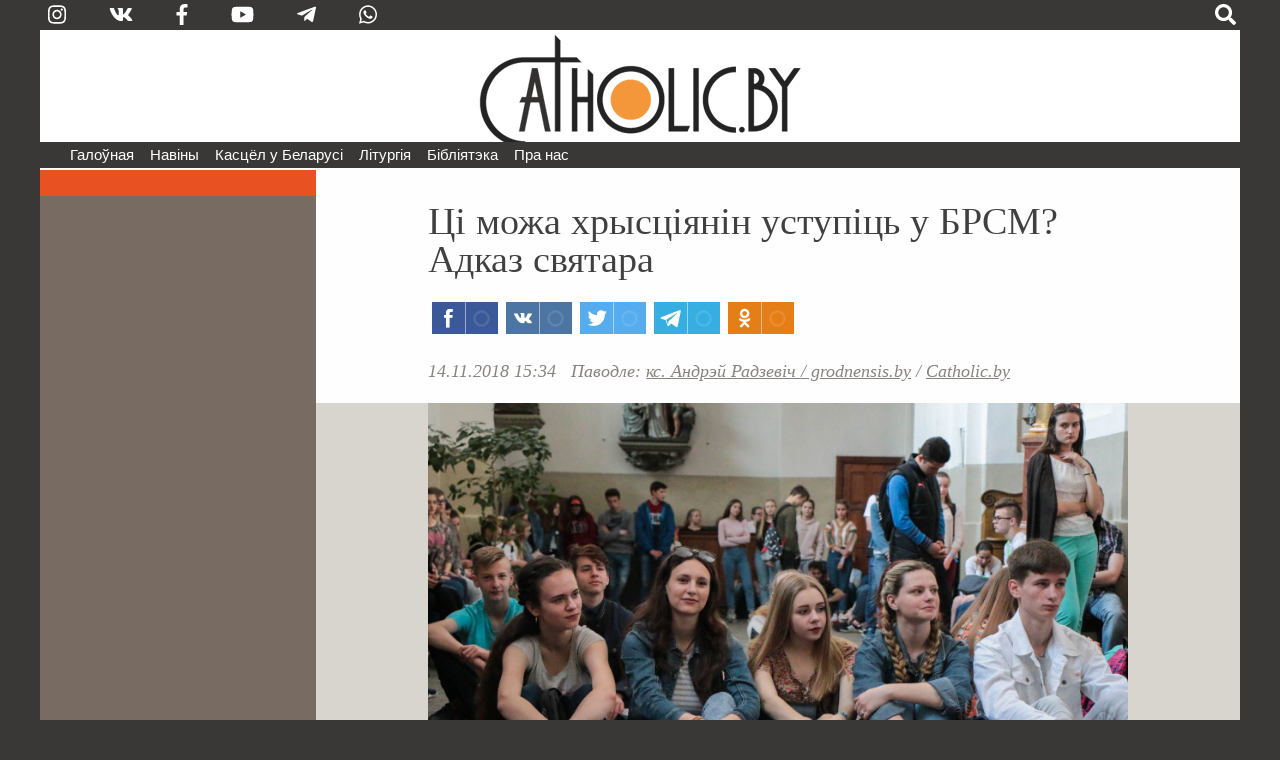

--- FILE ---
content_type: text/html; charset=utf-8
request_url: https://catholic.by/3/pub/auth/8904-chamu-khrystsiyaninu-nelga-stupats-u-brsm
body_size: 49494
content:

<!DOCTYPE html>
<html lang="be-by" dir="ltr">
<head>
	<meta name="viewport" content="width=device-width, initial-scale=0.95, maximum-scale=3.0, user-scalable=yes">
	<meta name="HandheldFriendly" content="true" />
	<meta name="MobileOptimized" content="width" />
	<meta name="apple-mobile-web-app-capable" content="YES" />

	<link rel="apple-touch-icon" sizes="57x57" href="/3/templates/catholic/img/icons/icon-57.png" />
	<link rel="apple-touch-icon" sizes="60x60" href="/3/templates/catholic/img/icons/icon-60.png" />
	<link rel="apple-touch-icon" sizes="72x72" href="/3/templates/catholic/img/icons/icon-72.png" />
	<link rel="apple-touch-icon" sizes="76x76" href="/3/templates/catholic/img/icons/icon-76.png" />
	<link rel="apple-touch-icon" sizes="114x114" href="/3/templates/catholic/img/icons/icon-114.png" />
	<link rel="apple-touch-icon" sizes="120x120" href="/3/templates/catholic/img/icons/icon-120.png" />
	<link rel="apple-touch-icon" sizes="144x144" href="/3/templates/catholic/img/icons/icon-144.png" />
	<link rel="apple-touch-icon" sizes="152x152" href="/3/templates/catholic/img/icons/icon-152.png" />
	<link rel="icon" type="image/png" sizes="32x32" href="/3/templates/catholic/img/icons/icon-32.png" />
	<link rel="icon" type="image/png" sizes="96x96" href="/3/templates/catholic/img/icons/icon-96.png" />
	<link rel="icon" type="image/png" sizes="128x128" href="/3/templates/catholic/img/icons/icon-128.png" />
	<link rel="icon" type="image/png" sizes="196x196" href="/3/templates/catholic/img/icons/icon-196.png" />

		
	<meta charset="utf-8" />
	<base href="https://catholic.by/3/pub/auth/8904-chamu-khrystsiyaninu-nelga-stupats-u-brsm" />
	<meta name="keywords" content="Касцел Царква каталіцтва святыя святыні храмы санктуарыі навіны Ватыкан дыяцэзіі" />
	<meta name="vk:title" content="Ці можа хрысціянін уступіць у БРСМ? Адказ святара" />
	<meta name="vk:description" content="«Ці магу я ўступіць у БРСМ? Чаму некаторыя гэта лічаць няправільным?» З такім пытаннем часам звяртаецца да святароў моладзь. Адказ дае  кс. Андрэй Радзевіч ." />
	<meta name="vk:image" content="https://catholic.by/3/images/news/2018/11/2018-11-14-moladz.jpg" />
	<meta name="twitter:title" content="Ці можа хрысціянін уступіць у БРСМ? Адказ святара" />
	<meta name="twitter:description" content="«Ці магу я ўступіць у БРСМ? Чаму некаторыя гэта лічаць няправільным?» З такім пытаннем часам звяртаецца да святароў моладзь. Адказ дае  кс. Андрэй Радзевіч ." />
	<meta name="twitter:image" content="https://catholic.by/3/images/news/2018/11/2018-11-14-moladz.jpg" />
	<meta property="og:title" content="Ці можа хрысціянін уступіць у БРСМ? Адказ святара" />
	<meta property="og:description" content="«Ці магу я ўступіць у БРСМ? Чаму некаторыя гэта лічаць няправільным?» З такім пытаннем часам звяртаецца да святароў моладзь. Адказ дае  кс. Андрэй Радзевіч ." />
	<meta property="og:image" content="https://catholic.by/3/images/news/2018/11/2018-11-14-moladz.jpg" />
	<meta property="og:type" content="article" />
	<meta name="description" content="«Ці магу я ўступіць у БРСМ? Чаму некаторыя гэта лічаць няправільным?» З такім пытаннем часам звяртаецца да святароў моладзь. Адказ дае  кс. Андрэй Радзевіч ." />
	<meta name="generator" content="jo-ho-ho" />
	<title>Catholic.by - Ці можа хрысціянін уступіць у БРСМ? Адказ святара</title>
	<link href="/3/templates/catholic/favicon.ico" rel="shortcut icon" type="image/vnd.microsoft.icon" />
	<link href="/3/templates/catholic/css/all-styles19.css" rel="stylesheet" />
	<link href="/3/templates/catholic/css/sp-styles18.css" rel="stylesheet" />
	<link href="/3/templates/catholic/css/scrollprogress.css" rel="stylesheet" media="screen" />
	<link href="/3/templates/catholic/css/print.css" rel="stylesheet" media="print" />
	<link href="/3/media/jui/css/chosen.css?fff0ee3919c94ae5e7c702d09ae783b5" rel="stylesheet" />
	<link href="/3/media/com_finder/css/finder.css?fff0ee3919c94ae5e7c702d09ae783b5" rel="stylesheet" />
	<script type="application/json" class="joomla-script-options new">{"csrf.token":"91468ae7c267945e7daff1e7cf95f83b","system.paths":{"root":"\/3","base":"\/3"}}</script>
	<script src="https://ajax.googleapis.com/ajax/libs/jquery/2.2.4/jquery.min.js"></script>
	<script src="/3/templates/catholic/js/bootstrap.js"></script>
	<script src="/3/templates/catholic/js/scrollprogress.js"></script>
	<script src="/3/templates/catholic/js/scrollup.js"></script>
	<script src="https://use.fontawesome.com/releases/v5.0.8/js/all.js"></script>
	<script src="/3/media/jui/js/chosen.jquery.min.js?fff0ee3919c94ae5e7c702d09ae783b5"></script>
	<script src="/3/media/jui/js/jquery.autocomplete.min.js?fff0ee3919c94ae5e7c702d09ae783b5"></script>
	<script>

	jQuery(function ($) {
		initChosen();
		$("body").on("subform-row-add", initChosen);

		function initChosen(event, container)
		{
			container = container || document;
			$(container).find(".advancedSelect").chosen({"disable_search_threshold":10,"search_contains":true,"allow_single_deselect":true,"placeholder_text_multiple":"Type or select some options","placeholder_text_single":"\u0410\u0431\u044f\u0440\u044b\u0446\u0435 \u043e\u043f\u0446\u044b\u044e","no_results_text":"\u041d\u044f\u043c\u0430 \u0432\u044b\u043d\u0456\u043a\u0430\u045e"});
		}
	});
	
jQuery(document).ready(function() {
	var value, searchword = jQuery('#mod-finder-searchword109');

		// Get the current value.
		value = searchword.val();

		// If the current value equals the default value, clear it.
		searchword.on('focus', function ()
		{
			var el = jQuery(this);

			if (el.val() === 'Пошук  .  .  .  .  .  .  .  .  .  .  .  .  .  .  .  .  .  .  .  .')
			{
				el.val('');
			}
		});

		// If the current value is empty, set the previous value.
		searchword.on('blur', function ()
		{
			var el = jQuery(this);

			if (!el.val())
			{
				el.val(value);
			}
		});

		jQuery('#mod-finder-searchform109').on('submit', function (e)
		{
			e.stopPropagation();
			var advanced = jQuery('#mod-finder-advanced109');

			// Disable select boxes with no value selected.
			if (advanced.length)
			{
				advanced.find('select').each(function (index, el)
				{
					var el = jQuery(el);

					if (!el.val())
					{
						el.attr('disabled', 'disabled');
					}
				});
			}
		});
	var suggest = jQuery('#mod-finder-searchword109').autocomplete({
		serviceUrl: '/3/component/finder/?task=suggestions.suggest&amp;format=json&amp;tmpl=component',
		paramName: 'q',
		minChars: 1,
		maxHeight: 400,
		width: 300,
		zIndex: 9999,
		deferRequestBy: 500
	});});
	</script>


	

<!-- Global site tag (gtag.js) - Google Analytics -->
<script async src="https://www.googletagmanager.com/gtag/js?id=G-QQGSKLVZ1J"></script>
<script>
  window.dataLayer = window.dataLayer || [];
  function gtag(){dataLayer.push(arguments);}
  gtag('js', new Date());

  gtag('config', 'G-QQGSKLVZ1J');
</script>




</head>
	
<body class="sp sp-article">


	
<div id="exterier">

<div id="extleft"><div id="extmenu">
	<ul class="nav menu mod-list">
<li class="item-101 default current active deeper"><a href="/3/" >Галоўная</a><ul class="nav-child unstyled small"><li class="item-124"><a href="/3/news/announcements" >Анонсы</a></li><li class="item-126 divider"><span class="separator ">divider</span>
</li><li class="item-125"><a href="/3/news/belarus" >Беларусь</a></li><li class="item-132"><a href="/3/news/vatican" >Ватыкан</a></li><li class="item-133"><a href="/3/news/world" >Замежжа</a></li><li class="item-139 divider"><span class="separator ">divider2</span>
</li></ul></li><li class="item-258 divider deeper parent"><span class="separator ">Навіны</span>
<ul class="nav-child unstyled small"><li class="item-254"><a href="https://catholicminsk.by/" target="_blank" rel="noopener noreferrer">Мінска-Магілёўская архідыяцэзія</a></li><li class="item-255"><a href="https://grodnensis.by/" target="_blank" rel="noopener noreferrer">Гродзенская дыяцэзія</a></li><li class="item-256"><a href="https://catholicnews.by/" target="_blank" rel="noopener noreferrer">Віцебская дыяцэзія</a></li><li class="item-257"><a href="http://pcd.by/" target="_blank" rel="noopener noreferrer">Пінская дыяцэзія</a></li></ul></li><li class="item-136 divider deeper parent"><span class="separator ">Касцёл у Беларусі</span>
<ul class="nav-child unstyled small"><li class="item-143"><a href="/3/kasciol/dioceses" >Дыяцэзіі</a></li><li class="item-146"><a href="/3/kasciol/conference" >Канферэнцыя Каталіцкіх Біскупаў Беларусі</a></li><li class="item-147"><a href="/3/kasciol/nuntiature" >Апостальская Нунцыятура ў РБ</a></li><li class="item-153 divider"><span class="separator ">divider3</span>
</li><li class="item-148"><a href="/3/kasciol/education" >Навучальныя ўстановы</a></li><li class="item-252"><a href="/3/kasciol/sud" >Касцёльны суд</a></li><li class="item-149"><a href="/3/kasciol/monks" >Манаскія супольнасці</a></li><li class="item-150"><a href="/3/kasciol/community" >Рухі і супольнасці</a></li><li class="item-151"><a href="/3/kasciol/charity" >Дабрачынныя арганізацыі</a></li><li class="item-154 divider"><span class="separator ">divider4</span>
</li><li class="item-233"><a href="/3/kasciol/history" >Гісторыя Касцёла ў Беларусі</a></li><li class="item-230"><a href="/3/kasciol/sanctuarium" >Санктуарыі</a></li><li class="item-232 divider"><span class="separator ">divider5</span>
</li><li class="item-152"><a href="/3/kasciol/mass-media" >СМІ і выдавецтвы</a></li><li class="item-155"><a href="/3/kasciol/pressoffice" >Прэс-сакратар</a></li></ul></li><li class="item-135 divider deeper parent"><span class="separator ">Літургія</span>
<ul class="nav-child unstyled small"><li class="item-205"><a href="/3/liturgy/feasts" >Урачыстасці і святы</a></li><li class="item-157"><a href="/3/liturgy/lit-calendar" >Літургічны каляндар</a></li><li class="item-158 parent"><a href="/3/liturgy/lectionary" >Лекцыянарый</a></li><li class="item-250"><a href="http://lh.catholic.by" target="_blank" rel="noopener noreferrer">Літургія гадзінаў</a></li><li class="item-159 parent"><a href="/3/liturgy/for-liturgy" >Матэрыялы для літургіі</a></li><li class="item-163"><a href="/3/liturgy/liturgical-books" >Агульныя ўводзіны да літургічных кніг</a></li><li class="item-204"><a href="/3/liturgy/saints" >Святыя</a></li></ul></li><li class="item-104 divider deeper parent"><span class="separator ">Бібліятэка</span>
<ul class="nav-child unstyled small"><li class="item-165 parent"><a href="/3/lib/bible" >Святое Пісанне</a></li><li class="item-166 parent"><a href="/3/lib/documents" >Афіцыйныя дакументы</a></li><li class="item-224"><a href="/3/lib/homilies" >Гаміліі іерархаў</a></li><li class="item-170"><a href="/3/lib/pray" >Малітоўнік</a></li><li class="item-172"><a href="/2/conference/credo.html" target="_blank" rel="noopener noreferrer">Матэрыялы для катэхетаў</a></li><li class="item-237 parent"><a href="/3/lib/svyataram" >Святарам</a></li><li class="item-171"><a href="/3/lib/dictionary" >Слоўнік</a></li><li class="item-249"><a href="https://www.youtube.com/user/catholicby/playlists" target="_blank" rel="noopener noreferrer">Відэа</a></li></ul></li><li class="item-137 divider deeper parent"><span class="separator ">Пра нас</span>
<ul class="nav-child unstyled small"><li class="item-174"><a href="/3/aboutus/editoring" >Рэдакцыя</a></li><li class="item-175"><a href="/3/aboutus/contact" >Кантакты</a></li><li class="item-222 divider"><span class="separator ">divider6</span>
</li><li class="item-221"><a href="/3/aboutus/terms" >Умовы выкарыстання матэрыялаў</a></li></ul></li></ul>

</div></div>

<div id="extright">&nbsp;</div>

<div id="page">

<script>
function langsOn() {
	document.getElementById('modalwraper').style.display = 'block';
	document.getElementById('smartlangs').style.display = 'block';
}
function searchOn() {
	document.getElementById('modalwraper').style.display = 'block';
	document.getElementById('smartsearch').style.display = 'block';
	document.getElementById('mod-finder-searchword109').focus();
}
function modalOff() {
	document.getElementById('modalwraper').style.display = 'none';
	document.getElementById('smartlangs').style.display = 'none';
	document.getElementById('smartsearch').style.display = 'none';
}
</script>

<div id="modalwraper" onClick="modalOff();"></div>

<div id="smartsearch">
	<div id="smartclose" onClick="modalOff();"><span class="fas fa-times"></span></div>
	<div id="smartsearchwraper">
	<div id="smartsearhform">
		<div>Пошук</div>
		
<form id="mod-finder-searchform109" action="/3/search" method="get" class="form-search">
	<div class="finder">
		<label for="mod-finder-searchword109" class="element-invisible finder">Пошук </label><input type="text" name="q" id="mod-finder-searchword109" class="search-query input-medium" size="25" value="" placeholder="Пошук  .  .  .  .  .  .  .  .  .  .  .  .  .  .  .  .  .  .  .  ."/><button class="btn btn-primary  finder" type="submit" title="Шукаць"><span class="xicon-search xicon-white fas fa-search"></span><!--Шукаць--></button>
							</div>
</form>

	</div>
	</div>
</div>

<div id="smartlangs">
	<div id="smartclose" onClick="modalOff();"><span class="fas fa-times"></span></div>
	<div id="smartlangswraper">
		<a href="/" class="smartlangsitem">Беларуская</a>
		<a href="http://rusnews.catholic.by" class="smartlangsitem">Русский</a>
		<!--<a href="/2/pl/" class="smartlangsitem">Polski</a>-->
		<!--<a href="/2/en/" class="smartlangsitem">English</a>-->
	</div>
</div>

<div id="header">
	<div id="hdrsearch">

		<div id="hdrsoc-func">
			<span class="icon right" onClick="searchOn();"><span class="fas fa-search"></span></span>
			
		</div>
		<div id="hdrsoc0">
			<a class="icon vk" href="https://www.instagram.com/catholic.by" target="_blank"><span class="fab fa-instagram"></span></a>
			<a class="icon" href="https://vk.com/catholicby" target="_blank"><span class="fab fa-vk"></span></a>
			<a class="icon" href="https://www.facebook.com/catholic.by" target="_blank"><span class="fab fa-facebook-f" style="xfont-size: 0.9em"></span></a>
						<a class="icon" href="https://www.youtube.com/catholicby" target="_blank"><span class="fab fa-youtube"></span></a>
			<a class="icon" href="https://t.me/catholicby" target="_blank"><span class="fab fa-telegram-plane"></span></a>
			<a class="icon" href="https://www.whatsapp.com/channel/0029Va5OCNiLikgF3nHrLO43" target="_blank"><span class="fab fa-whatsapp"></span></a>
		</div>

		<div id="hdrcopy">&nbsp;&nbsp;&nbsp;•&nbsp;&nbsp;</div>
		<div id="hdrcontacts"><!--<span class="cont1">info@catholic.by</span> <span class="cont2">&nbsp;&nbsp; +375 (25) 537-50-43</span><span class="cont3"> &nbsp;&nbsp; г. Мінск, вул. Кальцова 153</span>--></div>
	</div>
	<div id="hdrlogo">
		<div id="splogoimg"><a href="/" title="На галоўную"></a></div>
	</div>
	
<div id="hdrmenu">
<div id="navigation" class="navbar navbar-inverse">
	<button type="button" class="navbar-toggle"  data-toggle="collapse" data-target="#toolbar">
		<span class="fas fa-bars"></span>
<!--		<span class="mmenubar"></span> -->
	</button>

	<div id="toolbar" class="navbar-collapse collapse">
		<div id="smartSocMenu">
			<a class="icon" href="https://vk.com/catholicby" target="_blank"><span class="fab fa-vk"></span></a>
			<a class="icon" href="https://www.facebook.com/catholic.by" target="_blank"><span class="fab fa-facebook-f" style="xfont-size: 0.9em"></span></a>
			<a class="icon" href="https://www.instagram.com/catholic.by" target="_blank"><span class="fab fa-instagram"></span></a>
						<a class="icon" href="https://www.youtube.com/catholicby" target="_blank"><span class="fab fa-youtube"></span></a>
			<a class="icon" href="https://t.me/catholicby" target="_blank"><span class="fab fa-telegram-plane"></span></a>
			<a class="icon" href="https://www.whatsapp.com/channel/0029Va5OCNiLikgF3nHrLO43" target="_blank"><span class="fab fa-whatsapp"></span></a>
		</div>
		<ul class="nav menu mod-list">
<li class="item-101 default current active deeper"><a href="/3/" >Галоўная</a><ul class="nav-child unstyled small"><li class="item-124"><a href="/3/news/announcements" >Анонсы</a></li><li class="item-126 divider"><span class="separator ">divider</span>
</li><li class="item-125"><a href="/3/news/belarus" >Беларусь</a></li><li class="item-132"><a href="/3/news/vatican" >Ватыкан</a></li><li class="item-133"><a href="/3/news/world" >Замежжа</a></li><li class="item-139 divider"><span class="separator ">divider2</span>
</li></ul></li><li class="item-258 divider deeper parent"><span class="separator ">Навіны</span>
<ul class="nav-child unstyled small"><li class="item-254"><a href="https://catholicminsk.by/" target="_blank" rel="noopener noreferrer">Мінска-Магілёўская архідыяцэзія</a></li><li class="item-255"><a href="https://grodnensis.by/" target="_blank" rel="noopener noreferrer">Гродзенская дыяцэзія</a></li><li class="item-256"><a href="https://catholicnews.by/" target="_blank" rel="noopener noreferrer">Віцебская дыяцэзія</a></li><li class="item-257"><a href="http://pcd.by/" target="_blank" rel="noopener noreferrer">Пінская дыяцэзія</a></li></ul></li><li class="item-136 divider deeper parent"><span class="separator ">Касцёл у Беларусі</span>
<ul class="nav-child unstyled small"><li class="item-143"><a href="/3/kasciol/dioceses" >Дыяцэзіі</a></li><li class="item-146"><a href="/3/kasciol/conference" >Канферэнцыя Каталіцкіх Біскупаў Беларусі</a></li><li class="item-147"><a href="/3/kasciol/nuntiature" >Апостальская Нунцыятура ў РБ</a></li><li class="item-153 divider"><span class="separator ">divider3</span>
</li><li class="item-148"><a href="/3/kasciol/education" >Навучальныя ўстановы</a></li><li class="item-252"><a href="/3/kasciol/sud" >Касцёльны суд</a></li><li class="item-149"><a href="/3/kasciol/monks" >Манаскія супольнасці</a></li><li class="item-150"><a href="/3/kasciol/community" >Рухі і супольнасці</a></li><li class="item-151"><a href="/3/kasciol/charity" >Дабрачынныя арганізацыі</a></li><li class="item-154 divider"><span class="separator ">divider4</span>
</li><li class="item-233"><a href="/3/kasciol/history" >Гісторыя Касцёла ў Беларусі</a></li><li class="item-230"><a href="/3/kasciol/sanctuarium" >Санктуарыі</a></li><li class="item-232 divider"><span class="separator ">divider5</span>
</li><li class="item-152"><a href="/3/kasciol/mass-media" >СМІ і выдавецтвы</a></li><li class="item-155"><a href="/3/kasciol/pressoffice" >Прэс-сакратар</a></li></ul></li><li class="item-135 divider deeper parent"><span class="separator ">Літургія</span>
<ul class="nav-child unstyled small"><li class="item-205"><a href="/3/liturgy/feasts" >Урачыстасці і святы</a></li><li class="item-157"><a href="/3/liturgy/lit-calendar" >Літургічны каляндар</a></li><li class="item-158 parent"><a href="/3/liturgy/lectionary" >Лекцыянарый</a></li><li class="item-250"><a href="http://lh.catholic.by" target="_blank" rel="noopener noreferrer">Літургія гадзінаў</a></li><li class="item-159 parent"><a href="/3/liturgy/for-liturgy" >Матэрыялы для літургіі</a></li><li class="item-163"><a href="/3/liturgy/liturgical-books" >Агульныя ўводзіны да літургічных кніг</a></li><li class="item-204"><a href="/3/liturgy/saints" >Святыя</a></li></ul></li><li class="item-104 divider deeper parent"><span class="separator ">Бібліятэка</span>
<ul class="nav-child unstyled small"><li class="item-165 parent"><a href="/3/lib/bible" >Святое Пісанне</a></li><li class="item-166 parent"><a href="/3/lib/documents" >Афіцыйныя дакументы</a></li><li class="item-224"><a href="/3/lib/homilies" >Гаміліі іерархаў</a></li><li class="item-170"><a href="/3/lib/pray" >Малітоўнік</a></li><li class="item-172"><a href="/2/conference/credo.html" target="_blank" rel="noopener noreferrer">Матэрыялы для катэхетаў</a></li><li class="item-237 parent"><a href="/3/lib/svyataram" >Святарам</a></li><li class="item-171"><a href="/3/lib/dictionary" >Слоўнік</a></li><li class="item-249"><a href="https://www.youtube.com/user/catholicby/playlists" target="_blank" rel="noopener noreferrer">Відэа</a></li></ul></li><li class="item-137 divider deeper parent"><span class="separator ">Пра нас</span>
<ul class="nav-child unstyled small"><li class="item-174"><a href="/3/aboutus/editoring" >Рэдакцыя</a></li><li class="item-175"><a href="/3/aboutus/contact" >Кантакты</a></li><li class="item-222 divider"><span class="separator ">divider6</span>
</li><li class="item-221"><a href="/3/aboutus/terms" >Умовы выкарыстання матэрыялаў</a></li></ul></li></ul>

	</div>
</div>
</div>


</div>



<div id="actBtn">
	<div id="actBtnSendNews"><a href="/3/news/sendnews">дашлі навіну</a></div>
	<div id="actBtnDonate"><a href="/3/donate">ахвяраваць</a></div>
</div>



<div id="pagewraper">

<div id="centerwraper">
<div id="content">


<div id="system-message-container">
	</div>

﻿
<div class="item-page" itemscope itemtype="https://schema.org/Article">
	<meta itemprop="inLanguage" content="be-BY" />
	
		
			<div class="page-header">
					<h1 itemprop="headline">
				Ці можа хрысціянін уступіць у БРСМ? Адказ святара			</h1>
									</div>
	

	<script async src="https://usocial.pro/usocial/usocial.js?v=6.1.3.1" data-script="usocial" charset="utf-8"></script>
		<div class="artsocialtop">
		<div class="uSocial-Share" data-pid="731fbbf7b0491e4f4cdf4b28c8609efa" data-type="share" data-options="rect,style1,default,absolute,horizontal,size32,eachCounter1,counter0" data-social="fb,vk,twi,telegram,ok" data-mobile="vi,wa"></div>
		</div>


<div class="date-author">
	<span class="artdate">14.11.2018 15:34</span> &nbsp;		<span class="artauthor">
		<span class="artauthorItem">Паводле: <a href="https://grodnensis.by/pytanni-da-ksiandza/7852-brsm.html" target="_blank">кс. Андрэй Радзевіч / grodnensis.by</a></span> / <span class="artauthorItem"><a href="/">Catholic.by</a></span>		
		</span> 
</div>

	
				
								<div itemprop="articleBody" class="article">
			<img class="imgcenter" src="/3/images/news/2018/11/2018-11-14-moladz.jpg" /><p></p>
<p><strong>«Ці магу я ўступіць у БРСМ? Чаму некаторыя гэта лічаць няправільным?» З такім пытаннем часам звяртаецца да святароў моладзь. Адказ дае <a href="http://slowo.grodnensis.by/index.php?option=com_content&amp;view=article&amp;id=1128%3Aradziewicz&amp;catid=27%3Aksieza&amp;Itemid=194&amp;lang=by" target="_blank" rel="noopener noreferrer">кс. Андрэй Радзевіч</a>.</strong></p>
 
<p>Пытанне гэта сёння вельмі актуальнае і хвалюе многіх беларускіх юнакоў і дзяўчат.</p>
<p><span class="vrezka_line">Напачатку трэба сказаць, што Касцёл не выказваўся афіцыйна пра моладзевую арганізацыю БРСМ і што афіцыйнай забароны ўступаць у яе няма.</span></p>
<p>Хоць варта ўзгадаць і пра прынцып, што не ўсё тое, што не забаронена, абавязкова дазволена. Мне вельмі падабаецца другая частка пытання, дзе хутчэй сцвярджаецца, што прыналежнасць да гэтай арганізацыі для хрысціяніна няправільная. Бо тут мы кажам не столькі пра забарону Касцёлам, колькі пра разуменне самім чалавекам, чаму не трэба ўступаць у такую арганізацыю.</p>
<p>Я лічу, што дзіцячыя і моладзевыя арганізацыі павінны быць. Паколькі ў добрай арганізацыі, якая пабудавана на станоўчых прынцыпах, малады чалавек мае шанц большага развіцця, самарэалізацыі, выхавання ў сабе многіх добрых рысаў. Аднак паўстае пытанне, ці кожная арганізацыя добрая і ці кожная служыць духоўнаму і маральнаму ўзрастанню чалавека.</p>
<p><span class="vrezka_line">Калі мы кажам пра БРСМ, то трэба ясна адзначыць, што гэтая арганізацыя, зрэшты, як напісана ў яе статуце, з’яўляецца спадкаемцай Ленінскага камуністычнага саюза моладзі — камсамолу.</span></p>
<p>У сваю чаргу камсамол будаваўся на камуністычных, а значыць антырэлігійных прынцыпах. У самім статуце камсамолу згадвалася, што кожны, хто належыць да гэтай арганізацыі, мае абавязак «рашуча змагацца з любымі праявамі буржуазнай ідэалогіі, рэлігійнымі забабонамі і іншымі чужымі сацыялістычнаму ладу жыцця поглядамі і звычаямі».</p>
<p>Тут трэба сказаць, што Каталіцкі Касцёл з першай хвіліны існавання камунізму ясна выказаўся супраць яго ідэй. Ужо ў 1846 г. папа Пій ІХ у энцыкліцы <em>Qui pluribus</em> асудзіў камуністычную дактрыну, назваўшы яе агіднай. Потым Папа Леў XIII у энцыкліцы 1878 г. <em>Quo apostolici muneris</em> акрэсліў ідэалогію камунізму як «смяротную заразу, якая агортвае ўнутраныя органы чалавечага грамадства і вядзе яго да канчатковага крызісу».</p>
<p>Рашучае асуджэнне камуністычнай ідэалогіі было сфармулявана ў выдадзенай у 1937 г. энцыкліцы папы Пія XI <em>Divi</em><em>n</em><em>i Redemptors</em>. Пантыфікат Пія XI — гэта час бязлітаснай барацьбы камуністычнага таталітарызму з Каталіцкім Касцёлам. У розных краінах з рознай моцай вялася барацьба з каталіцтвам. Так было і ў Беларусі. Папа Пій ХІІ таксама адназначна асудзіў камунізм у сваіх дакументах ад энцыклікі <em>Orientales omnes Ecclesias</em> (1945) да энцыклікі <em>Ad Apostolorum Principis</em> (1958) i энцыклікі <em>Meminisse iuvat</em> (1958), лічачы камуністычны атэізм найвялікшай пагрозай для Каталіцкага Касцёла.</p>
<p>Гледзячы на гісторыю, мы сцвярджаем, што камунізм мае на сваім сумленні велізарную колькасць чалавечых ахвяраў, якіх трэба лічыць у дзясятках мільёнаў. Камуністычныя кіраўнікі імкнуліся да рэалізацыі сваіх мэтаў, не зважаючы на чалавечае жыццё. Галоўнай з ідэй камунізму была барацьба з рэлігіяй. Гэтая сістэма знішчыла шмат святыняў і забіла шмат духоўных і свецкіх вернікаў. Ва ўсё гэта быў умяшаны таксама камсамол. Гэта камсамольцы часта пасылаліся нішчыць святыні, а нават забіваць духавенства.</p>
<p>Памятаю, як яшчэ падчас працы ў Гродне я быў запрошаны на такія сустрэчы, дзе ўдзельнічалі прадстаўнікі Каталіцкага Касцёла, Праваслаўнай Царквы і прадстаўнікі арганізацыі БРСМ і піянераў. Была магчымасць задаваць пытанні. І праваслаўны святар запытаў прадстаўніка БРСМ аб статуце гэтай арганізацыі, яе мэтах і метадах дзейнасці і тым, чым яна адрозніваецца ад камсамолу. Прадстаўнік БРСМ адказаў, што ў гэтай арганізацыі мэты іншыя, чым у камсамола, аднак метады працы падобныя. І тады святар сказаў, што ў адной з парафій камсамольцы ў свой час забілі бацюшку лапатамі, а БРСМ пакінуў тыя самыя метады.</p>
<p>Усё гэта паказвае, што камсамол быў антыхрысціянскай, бязбожнай і атэістычнай арганізацыяй.</p>
<p><span class="vrezka_line">Калі БРСМ — спадкаемца камсамола, то веруючы чалавек не павінен уступаць у арганізацыю, якая мае такую гісторыю і такі фундамент.</span></p>
<p>З жалем назіраю, калі ў кастрычніку гэтага года ў некаторых месцах былі плакаты з камсамольскім значком з Леніным і надпісам «Это наша с тобой история». Так, гэта гісторыя, але ж гісторыя, у якой няма чым ганарыцца. Адно безумоўна: на гнілым фундаменце не пабудуеш добры будынак.</p>
<p>На фундаменце камсамолу не пабудуеш сёння добрую моладзевую арганізацыю. Калі мы сапраўды клапоцімся пра моладзь, то патрэбна парваць з бязбожным камсамолам, асудзіць крывавы камуністычны тэрор і пачаць будаваць штосьці новае: арганізацыю, якая будзе выхоўваць моладзь любіць сваю Айчыну, любіць сваю зямлю, яе мову, культуру і традыцыі.</p>	</div>

<div class="clr"></div>
<div class=date-author><span class="artdate">Абноўлена 15.11.2018 11:58</span></div>

													
			


				<ul class="tags inline">
				
															<li class="tag-50 tag-list0" itemprop="keywords">
					<a href="/3/tags/100-pytannyau-100-adkazau" class="label label-info">
		
						#«100 пытанняў — 100 адказаў» (90)					</a>
				</li>
							
															<li class="tag-582 tag-list1" itemprop="keywords">
					<a href="/3/tags/moladz" class="label label-info">
		
						#Моладзь (669)					</a>
				</li>
							
															<li class="tag-7 tag-list2" itemprop="keywords">
					<a href="/3/tags/belarus" class="label label-info">
		
						#Беларусь (681)					</a>
				</li>
						</ul>
			

<div class="clr"></div>

		<div class="artsocialbottom">
		<div class="uSocial-Share" data-pid="f1daca9515000772706c4f786ffd9854" data-type="share" data-options="rect,style1,default,absolute,horizontal,size48,eachCounter1,counter0,nomobile" data-social="fb,vk,twi,telegram,ok"></div>
		</div>

<div class="terms">Пры выкарыстанні матэрыялаў Catholic.by спасылка абавязковая. Калі ласка, азнаёмцеся з <a href="/3/aboutus/terms">умовамі выкарыстання</a></div>

							</div>
	

<div class="custom"  >
	<p><a href="https://t.me/catholicby" target="_blank" rel="noopener noreferrer"><img src="/3/images/news/2020/11/telega-b.jpg" style="width: 100%;" /></a></p></div>


<div class="custom"  >
	<div id="payBtn" style="background: #e0e0e0; padding: 1em 1em 0em 1em; margin-top: 1em;">
<p style="text-align: center;">Дарагія чытачы! Catholic.by — некамерцыйны праект, існуе за кошт ахвяраванняў і дабрачыннай дапамогі. Мы просім падтрымаць нашу дзейнасць. Ці будзе наш партал існаваць далей, у значнай ступені залежыць ад вас. Шчыра дзякуем за ахвярнасць, молімся за ўсіх, хто нас падтрымлівае.</p>
<p style="text-align: center;"><button class="paybtn" onclick="document.getElementById('payBtn').style.display='none';document.getElementById('payForm').style.display='block';">Ахвяраваць</button></p>
</div>
<div id="payForm" style="display: none;">
<p>

<style>
	.moneySel {width: calc(100% - 2em); padding: 1em; background: #e0e0e0; text-align: center; padding-top: 0;}
	.sumItem1 {height: 40px; width: calc(16.6% - 0.17em - 2px); width: calc(100% - 1em - 2px); min-width: 100px; max-width: 200px; margin: 1px; display: inline-block; background: #ffffff; color: #000000; text-align: center; cursor: pointer; font-size: 1.3em; padding-top: 16px;}
	.sumItem1.active {background: #000000; color: #ffffff;}
	.sumItem1 input {background: #ffffff; color: #000000; text-align: center; border: none !important; width: 100%; padding: 0 !important; margin: 0; font-size: 0.9em; line-height: 1em;}
	.sumItem1 input:placeholder {font-size: 0.7em;}
	.sumItem1.active input {background: #000000; color: #ffffff;}
	.webpayForm {padding: 0; margin: 0; width: 100%; text-align: center;}
	.payBtn {margin: 1em 0 1em 0; display: inline !important;}
	.webpaylogo {width: 100%; padding-bottom: 0.5em;}
	.webpayicons {width: 100%; padding-top: 0.5em;}
	.paylinks {font-size: 0.85em; padding-bottom: 0.5em;}
	@media screen and (max-width: 820px) {
		.xsumItem {width: calc(33.33% - 0.34em - 2px);}
	}
	@media screen and (max-width: 620px) {
		.xsumItem {width: calc(50% - 0.5em - 2px);}
	}
	@media screen and (max-width: 400px) {
		.xsumItem {width: calc(100% - 1em - 2px);}
	}
	
</style>

<script src="https://catholic.by/3/ajax/JsHttpRequest/JsHttpRequest.js"></script>
<script>

function initPayFormFrame1() {
	if (window != window.top) {
		document.forms['webpay1'].target = "_blank";
	}
}

function setSum1(item, sum) {

	var req = new JsHttpRequest();
	req.onreadystatechange = function() {
		if(req.readyState == 4) {
			sig = req.responseText;
			document.forms['webpay1'].elements['wsb_signature'].value = sig;
		}
	}
	part = '1768715780431021169ODR-17687157800BYN' + sum;
	req.open(null, 'https://catholic.by/3/modules/mod_mc_webpay/sig-back.php?' + part, true);
	req.send();


	document.forms['webpay1'].elements['wsb_invoice_item_price[]'].value = sum;
	document.forms['webpay1'].elements['wsb_total'].value = sum;

	document.getElementById('payBtn1').disabled = (sum <= 0);
	
	if (item) {
		document.getElementById('otherSum1').value = '';
	} else {
		return;
	}
	
	var objs = document.getElementsByClassName('sumItem1');
	for (var i = 0; i < objs.length; i++) {
		obj = objs[i]; 

		if ((item == obj) && (!obj.classList.contains('active'))) {
			obj.classList.add('active');
		}

		if ((item != obj) && (obj.classList.contains('active'))) {
			obj.classList.remove('active');
		}
	}
}

</script>

<div class="moneySel">
	<a target="_blank" href="https://webpay.by"><img class="webpaylogo" src="https://catholic.by/3/modules/mod_mc_webpay/images/webpay-logo.png" /></a>

	<div class="sumItem1" onClick="setSum1(this, 5);">5 руб.</div>
	<div class="sumItem1 active" onClick="setSum1(this, 10);">10 руб.</div>
	<div class="sumItem1" onClick="setSum1(this, 25);">25 руб.</div>
	<div class="sumItem1" onClick="setSum1(this, 50);">50 руб.</div>
	<div class="sumItem1" onClick="setSum1(this, 100);">100 руб.</div>
	<div class="sumItem1" onClick="setSum1(this, 0);"><input id="otherSum1"
		type="text" value="" size="5" placeholder="Іншая сума"
		onChange="setSum1(null, this.value);" onkeyup="setSum1(null, this.value);"/></div>

<form class="webpayForm" name="webpay1" action="https://payment.webpay.by" method="post">
	<input type="hidden" name="*scart">
	<input type="hidden" name="wsb_version" value="2">
	<input type="hidden" name="wsb_language_id" value="russian">
	<input type="hidden" name="wsb_storeid" value="431021169">
	<input type="hidden" name="wsb_order_num" value="ODR-1768715780">
	<input type="hidden" name="wsb_test" value="0">
	<input type="hidden" name="wsb_currency_id" value="BYN">
	<input type="hidden" name="wsb_seed" value="1768715780">
	<input type="hidden" name="wsb_return_url" value="https://catholic.by/3/donate/payok">
	<input type="hidden" name="wsb_cancel_return_url" value="https://catholic.by/3/donate">
	<input type="hidden" name="wsb_invoice_item_name[]" value="Пожертвование">
	<input type="hidden" name="wsb_invoice_item_quantity[]" value="1">
	<input type="hidden" name="wsb_invoice_item_price[]" value="10" />
	<input type="hidden" name="wsb_total" value="10" />
	<input type="hidden" name="wsb_signature" value="017fe2bfadd2a423c428d1d416b1312d2c5ec56f">
	
	<button id="payBtn1" class="btn btn-primary payBtn" type="submit">Ахвяраваць</button>

	<div class="paylinks">
		<a href="https://catholic.by/3/donate/how-to-pay">Як адбываецца аплата</a>
		<!-- <a target="_blank" href="https://webpay.by">webpay.by</a> -->
	</div>
	<img class="webpayicons" src="https://catholic.by/3/modules/mod_mc_webpay/images/webpay-icons-min3.png" />

</form>
<script>initPayFormFrame1();</script>

	<div style="text-align: center; font-size: 0.8rem; line-height: 1rem; margin-top: 0.5rem;">
		Калі ў вас няма магчымасці карыстацца карткай, вы можаце ў любым банку пералічыць ахвяраванне на разліковы рахунак:<br>
		Мінска-Магілёўская архідыяцэзія Рымска-Каталіцкага Касцёла ў РБ<br> 
		р/с BY42 BPSB 3015 1030 8901 3933 0000<br>
		в ОАО 'БПС-СБЕРБАНК' БИК BPSBBY2X<br>
		УНП 101568363<br>
		Прызначэнне пляцяжа: ахвяраванне на сайт Catholic.by
	</div>

</div></p>
</div></div>

		 
<div id="page-stretch">. . . . . . . . . . . . . . . . . . . . . . . . . . . . . . . . . . . . . . . . . . . . . . . . . . . . . . . . . . . . . </div>  

<div class="clr"></div>

</div> <!-- #content -->
</div>

<div id="contleft">

<div id="newslineblock">
	<div class="locmenucurritem"></div>
	
</div>

</div> <!-- #contleft -->


</div>




<div id="footer">
	<img id="footerimg" src="/3/templates/catholic/img/footer.png" />

	<div class="ftrline"></div>
<!--	
	<div id="ftrtitle">&copy; Афіцыйны інтэрнэт-партал Каталіцкага Касцёла ў Беларусі</div>
	<div id="ftrcontact">info@catholic.by &nbsp;&nbsp; +375 (25) 537-50-43 &nbsp;&nbsp; г. Мінск, вул. Кальцова 153</div>
	<div id="ftrsearhform">
-->	
		
<!--
	</div>
-->	
	<div id="ftrsocial" style="margin-top: -1rem; margin-bottom: 1rem;">
		<a class="ftrsocbtn" id="ftrins" href="https://www.instagram.com/catholic.by/" target="_blank"><span class="fab fa-instagram"></span></a>
		<a class="ftrsocbtn" id="ftrvk" href="https://vk.com/catholicby" target="_blank"><span class="fab fab fa-vk"></span></a>
		<a class="ftrsocbtn" id="ftrfb" href="https://www.facebook.com/catholic.by" target="_blank"><span class="fab fa-facebook-f"></span></a>
		<a class="ftrsocbtn" id="ftryou" href="https://www.youtube.com/catholicby" target="_blank"><span class="fab fa-youtube"></span></a>
		<a class="ftrsocbtn" id="ftrtel" href="https://t.me/catholicby" target="_blank"><span class="fab fa-telegram-plane"></span></a>
		<a class="ftrsocbtn" id="ftrwa" href="https://www.whatsapp.com/channel/0029Va5OCNiLikgF3nHrLO43" target="_blank"><span class="fab fa-whatsapp"></span></a>
<!--		
		<a class="ftrsocbtn" id="ftrtwi" href="https://twitter.com/catholicby" target="_blank"><span class="fab fa-twitter"></span></a>
		<a class="ftrsocbtn" id="ftrvib" href="https://invite.viber.com/?g2=AQAOXMc2uTPVuEihyoT99V6X0QrPqWh%2BL4J%2FLCiEuhqBOMU4%2BuoCeDcvNsE25QX3" target="_blank"><span class="fab fa-viber"></span></a>
-->		
	</div>
	
	
	<div id="donateftr">
		<div class="offdata">
			<nobr>&copy; Мiнска-Магiлёўская</nobr> архiдыяцэзiя <nobr>Рымска-каталіцкага</nobr> Касцёла <nobr>ў Рэспубліцы Беларусь /</nobr><br>
			<nobr>УНП 101568363 /</nobr>
			<nobr>Рэспубліка Беларусь,</nobr> <nobr>г. Мінск, вул. Рэвалюцыйная, 1а /</nobr>
			<nobr>e-mail: <b>info@catholic.by</b> /</nobr>
			<!--<nobr>тэл.: <b>+375 (25) 537 5043</b> /</nobr>-->
			<nobr>працоўныя гадзіны: 10.00 – 18.00</nobr>
		</div>
		
		<div class="finance" style="padding: 1rem;">
			<a class="paybtn" href="/3/donate">Ахвяраваць</a>
			<a class="donatelogos" href="/3/donate"><img src="/3/modules/mod_mc_webpay/images/webpay-icons-min1.png" /></a>
		</div>
	</div>
	
	<div class="ftrdblline"></div>
	<div id="ftrmenu"><div id="ftrmenuwraper">
		<ul class="nav menu mod-list">
<li class="item-101 default current active deeper"><a href="/3/" >Галоўная</a><ul class="nav-child unstyled small"><li class="item-124"><a href="/3/news/announcements" >Анонсы</a></li><li class="item-126 divider"><span class="separator ">divider</span>
</li><li class="item-125"><a href="/3/news/belarus" >Беларусь</a></li><li class="item-132"><a href="/3/news/vatican" >Ватыкан</a></li><li class="item-133"><a href="/3/news/world" >Замежжа</a></li><li class="item-139 divider"><span class="separator ">divider2</span>
</li></ul></li><li class="item-258 divider deeper parent"><span class="separator ">Навіны</span>
<ul class="nav-child unstyled small"><li class="item-254"><a href="https://catholicminsk.by/" target="_blank" rel="noopener noreferrer">Мінска-Магілёўская архідыяцэзія</a></li><li class="item-255"><a href="https://grodnensis.by/" target="_blank" rel="noopener noreferrer">Гродзенская дыяцэзія</a></li><li class="item-256"><a href="https://catholicnews.by/" target="_blank" rel="noopener noreferrer">Віцебская дыяцэзія</a></li><li class="item-257"><a href="http://pcd.by/" target="_blank" rel="noopener noreferrer">Пінская дыяцэзія</a></li></ul></li><li class="item-136 divider deeper parent"><span class="separator ">Касцёл у Беларусі</span>
<ul class="nav-child unstyled small"><li class="item-143"><a href="/3/kasciol/dioceses" >Дыяцэзіі</a></li><li class="item-146"><a href="/3/kasciol/conference" >Канферэнцыя Каталіцкіх Біскупаў Беларусі</a></li><li class="item-147"><a href="/3/kasciol/nuntiature" >Апостальская Нунцыятура ў РБ</a></li><li class="item-153 divider"><span class="separator ">divider3</span>
</li><li class="item-148"><a href="/3/kasciol/education" >Навучальныя ўстановы</a></li><li class="item-252"><a href="/3/kasciol/sud" >Касцёльны суд</a></li><li class="item-149"><a href="/3/kasciol/monks" >Манаскія супольнасці</a></li><li class="item-150"><a href="/3/kasciol/community" >Рухі і супольнасці</a></li><li class="item-151"><a href="/3/kasciol/charity" >Дабрачынныя арганізацыі</a></li><li class="item-154 divider"><span class="separator ">divider4</span>
</li><li class="item-233"><a href="/3/kasciol/history" >Гісторыя Касцёла ў Беларусі</a></li><li class="item-230"><a href="/3/kasciol/sanctuarium" >Санктуарыі</a></li><li class="item-232 divider"><span class="separator ">divider5</span>
</li><li class="item-152"><a href="/3/kasciol/mass-media" >СМІ і выдавецтвы</a></li><li class="item-155"><a href="/3/kasciol/pressoffice" >Прэс-сакратар</a></li></ul></li><li class="item-135 divider deeper parent"><span class="separator ">Літургія</span>
<ul class="nav-child unstyled small"><li class="item-205"><a href="/3/liturgy/feasts" >Урачыстасці і святы</a></li><li class="item-157"><a href="/3/liturgy/lit-calendar" >Літургічны каляндар</a></li><li class="item-158 parent"><a href="/3/liturgy/lectionary" >Лекцыянарый</a></li><li class="item-250"><a href="http://lh.catholic.by" target="_blank" rel="noopener noreferrer">Літургія гадзінаў</a></li><li class="item-159 parent"><a href="/3/liturgy/for-liturgy" >Матэрыялы для літургіі</a></li><li class="item-163"><a href="/3/liturgy/liturgical-books" >Агульныя ўводзіны да літургічных кніг</a></li><li class="item-204"><a href="/3/liturgy/saints" >Святыя</a></li></ul></li><li class="item-104 divider deeper parent"><span class="separator ">Бібліятэка</span>
<ul class="nav-child unstyled small"><li class="item-165 parent"><a href="/3/lib/bible" >Святое Пісанне</a></li><li class="item-166 parent"><a href="/3/lib/documents" >Афіцыйныя дакументы</a></li><li class="item-224"><a href="/3/lib/homilies" >Гаміліі іерархаў</a></li><li class="item-170"><a href="/3/lib/pray" >Малітоўнік</a></li><li class="item-172"><a href="/2/conference/credo.html" target="_blank" rel="noopener noreferrer">Матэрыялы для катэхетаў</a></li><li class="item-237 parent"><a href="/3/lib/svyataram" >Святарам</a></li><li class="item-171"><a href="/3/lib/dictionary" >Слоўнік</a></li><li class="item-249"><a href="https://www.youtube.com/user/catholicby/playlists" target="_blank" rel="noopener noreferrer">Відэа</a></li></ul></li><li class="item-137 divider deeper parent"><span class="separator ">Пра нас</span>
<ul class="nav-child unstyled small"><li class="item-174"><a href="/3/aboutus/editoring" >Рэдакцыя</a></li><li class="item-175"><a href="/3/aboutus/contact" >Кантакты</a></li><li class="item-222 divider"><span class="separator ">divider6</span>
</li><li class="item-221"><a href="/3/aboutus/terms" >Умовы выкарыстання матэрыялаў</a></li></ul></li></ul>

		<div class="clr"></div>	
	</div></div>
</div> <!-- #footer -->

</div> <!-- #page -->


</div> <!-- #exterier -->

<div id="cont">
    <div id="progress"></div>
</div>

<div id="scrollup">
	<img src="/3/templates/catholic/img/up.png" class="up" alt="Уверх" />
</div>
<script>
	InitScrollUp();
</script>

</body>
</html>